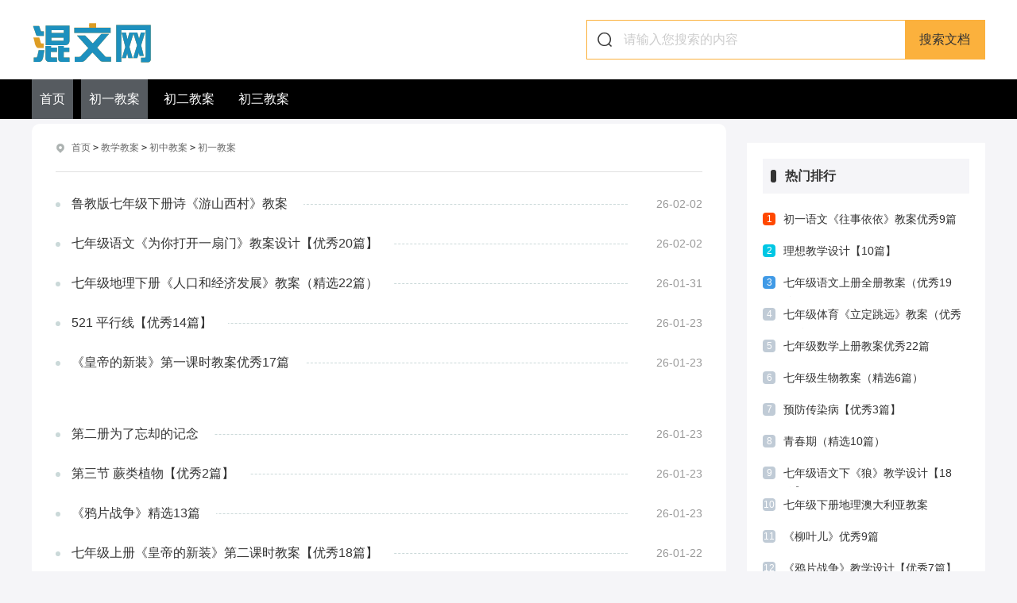

--- FILE ---
content_type: text/html; charset=UTF-8
request_url: https://www.hunwen.com/jiaoan/chuyijiaoan/
body_size: 3395
content:
<!doctype html><html lang="zh-cmn-Hans"><head><meta charset="utf-8"><meta name="renderer" content="webkit"><meta http-equiv="X-UA-Compatible" content="IE=edge,chrome=1" /><meta http-equiv="Cache-Control" content="no-transform" /><meta http-equiv="Cache-Control" content="no-siteapp" /><title>初一教案 - 初一教案范文大全-混文网</title><meta name="keywords" content="初一教案,初一教案大全,初一教案范文,混文网" /><meta name="description" content="初一教案为您提供初一教案各种初一教案范文写作指导。更新时间：2026-02-02" /><meta name="mobile-agent" content="format=html5;url=https://m.hunwen.com/jiaoan/chuyijiaoan/" /><meta name="mobile-agent" content="format=xhtml;url=https://m.hunwen.com/jiaoan/chuyijiaoan/" /><meta name="mobile-agent" content="format=wml;url=https://m.hunwen.com/jiaoan/chuyijiaoan/" /><link rel="alternate" media="only screen and (max-width: 640px)" href="https://m.hunwen.com/jiaoan/chuyijiaoan/" /><link rel="alternate" type="application/vnd.wap.xhtml+xml" media="handheld" href="https://m.hunwen.com/jiaoan/chuyijiaoan/" /><link rel="canonical" href="https://www.hunwen.com/jiaoan/chuyijiaoan//" /><script type="text/javascript">(function(Switch){
	if(/iphone|ipod|ipad|Android|nokia|blackberry|webos|webmate|bada|lg|ucweb|skyfire|sony|ericsson|mot|samsung|sgh|lg|philips|panasonic|alcatel|lenovo|cldc|midp|wap|mobile/i.test(navigator.userAgent.toLowerCase())){
		Switch.location.href='https://m.hunwen.com/jiaoan/chuyijiaoan/';
	}
})(window);</script><link href="/public/hunwen/css/common.css" rel="stylesheet" type="text/css" /><link href="/public/hunwen/css/list.css" rel="stylesheet" type="text/css" /></head><body><header class="header2"><div class="main"><div class="logo fl"><a href="/" class="fl"><img src="/public/hunwen/images/logo2.png" alt="混文网"></a></div><div class="search fr"><form class="search_f bg" action="/search/" method="get"><em class="iconfont icon-sousuo ca"></em><input type="text" name="q" id="search-keyword" class="search_text nobian f16 fl" placeholder="请输入您搜索的内容" required="" oninvalid="setCustomValidity('请输入您搜索的内容');" oninput="setCustomValidity('');"><input type="submit" class="search_btn nobian cursor f16 ca fr" value="搜索文档"></form></div><div class="clear"></div></div></header><nav id="nav" class="nav2"><div class="in_nav main"><ul class="nav_wrap"><li class="nav_item nli ts fl on"><span><a href="/">首页</a></span></li><li class="nav_item nli ts fl on"><span><a href="/jiaoan/chuyijiaoan/">初一教案</a></span></li><li class="nav_item nli ts fl"><span><a href="/jiaoan/chuerjiaoan/">初二教案</a></span></li><li class="nav_item nli ts fl"><span><a href="/jiaoan/chusanjiaoan/">初三教案</a></span></li></ul></div></nav><div class="con main"><div class="list_con bj_mt26"><div class="con_l fl"><div class="position"><em class="iconfont ca icon-dingwei"></em><a href="/">首页</a>&nbsp;<code>></code>&nbsp;<a href="/jiaoan/">教学教案</a>&nbsp;<code>></code>&nbsp;<a href="/jiaoan/chuzhongjiaoan/">初中教案</a>&nbsp;<code>></code>&nbsp;<a href="/jiaoan/chuyijiaoan/">初一教案</a></div><div class="list_rwap bj_mt10"><ul class="new bj_mt20"><li class="list_itme2"><a href="/jiaoan/chuyijiaoan/131/131923.html"  class="itme_bt">鲁教版七年级下册诗《游山西村》教案</a><time>26-02-02</time></li><li class="list_itme2"><a href="/jiaoan/chuyijiaoan/131/131922.html"  class="itme_bt">七年级语文《为你打开一扇门》教案设计【优秀20篇】</a><time>26-02-02</time></li><li class="list_itme2"><a href="/jiaoan/chuyijiaoan/131/131853.html"  class="itme_bt">七年级地理下册《人口和经济发展》教案（精选22篇）</a><time>26-01-31</time></li><li class="list_itme2"><a href="/jiaoan/chuyijiaoan/131/131631.html"  class="itme_bt">521    平行线【优秀14篇】</a><time>26-01-23</time></li><li class="list_itme2"><a href="/jiaoan/chuyijiaoan/131/131618.html"  class="itme_bt">《皇帝的新装》第一课时教案优秀17篇</a><time>26-01-23</time></li><li class="list_itme2"><a href="/jiaoan/chuyijiaoan/131/131615.html"  class="itme_bt">第二册为了忘却的记念</a><time>26-01-23</time></li><li class="list_itme2"><a href="/jiaoan/chuyijiaoan/131/131610.html"  class="itme_bt">第三节 蕨类植物【优秀2篇】</a><time>26-01-23</time></li><li class="list_itme2"><a href="/jiaoan/chuyijiaoan/131/131607.html"  class="itme_bt">《鸦片战争》精选13篇</a><time>26-01-23</time></li><li class="list_itme2"><a href="/jiaoan/chuyijiaoan/131/131554.html"  class="itme_bt">七年级上册《皇帝的新装》第二课时教案【优秀18篇】</a><time>26-01-22</time></li><li class="list_itme2"><a href="/jiaoan/chuyijiaoan/131/131481.html"  class="itme_bt">市公开课《斑羚飞渡》七下（最新19篇）</a><time>26-01-19</time></li><li class="list_itme2"><a href="/jiaoan/chuyijiaoan/131/131352.html"  class="itme_bt">初中初一上册语文《生命 生命》教案教案【最新14篇】</a><time>26-01-15</time></li><li class="list_itme2"><a href="/jiaoan/chuyijiaoan/131/131318.html"  class="itme_bt">七年级上册语文《夏感》教案优秀20篇</a><time>26-01-14</time></li><li class="list_itme2"><a href="/jiaoan/chuyijiaoan/131/131106.html"  class="itme_bt">《第一次真好》教学设计优秀9篇</a><time>26-01-09</time></li><li class="list_itme2"><a href="/jiaoan/chuyijiaoan/131/131073.html"  class="itme_bt">人教版七年级上语文教学计划</a><time>26-01-08</time></li><li class="list_itme2"><a href="/jiaoan/chuyijiaoan/131/131020.html"  class="itme_bt">《统计》人教版小学数学第三册优秀14篇</a><time>26-01-07</time></li><li class="list_itme2"><a href="/jiaoan/chuyijiaoan/130/130992.html"  class="itme_bt">七年级语文教案：《福楼拜家的星期天》优秀23篇</a><time>26-01-07</time></li><li class="list_itme2"><a href="/jiaoan/chuyijiaoan/130/130951.html"  class="itme_bt">一元一次方程的应用之追及问题（优秀13篇）</a><time>26-01-05</time></li><li class="list_itme2"><a href="/jiaoan/chuyijiaoan/130/130917.html"  class="itme_bt">《沁园春长沙》教案（优秀16篇）</a><time>26-01-04</time></li><li class="list_itme2"><a href="/jiaoan/chuyijiaoan/130/130916.html"  class="itme_bt">《纪念白求恩》教学设计最新25篇</a><time>26-01-04</time></li><li class="list_itme2"><a href="/jiaoan/chuyijiaoan/130/130915.html"  class="itme_bt">《感受自然》综合实践活动课设计（优秀20篇）</a><time>26-01-04</time></li></ul><div class="clear"></div></div></div></div><div class="con_r fr"><div class="hot r_rwap bj_mt10"><div class="head"><h4 class="f16">热门排行</h4><span></span></div><ul class="lm_hot sideMen bj_mt20"><li class="lb_w1"><span>1</span><a href="/jiaoan/chuyijiaoan/104/104470.html" title="初一语文《往事依依》教案优秀9篇"  class="lb_bt chao2">初一语文《往事依依》教案优秀9篇</a></li><li class="lb_w1"><span>2</span><a href="/jiaoan/chuyijiaoan/46/46795.html" title="理想教学设计【10篇】"  class="lb_bt chao2">理想教学设计【10篇】</a></li><li class="lb_w1"><span>3</span><a href="/jiaoan/chuyijiaoan/106/106483.html" title="七年级语文上册全册教案（优秀19篇）"  class="lb_bt chao2">七年级语文上册全册教案（优秀19篇）</a></li><li class="lb_w1"><span>4</span><a href="/jiaoan/chuyijiaoan/110/110882.html" title="七年级体育《立定跳远》教案（优秀11篇）"  class="lb_bt chao2">七年级体育《立定跳远》教案（优秀11篇）</a></li><li class="lb_w1"><span>5</span><a href="/jiaoan/chuyijiaoan/107/107412.html" title="七年级数学上册教案优秀22篇"  class="lb_bt chao2">七年级数学上册教案优秀22篇</a></li><li class="lb_w1"><span>6</span><a href="/jiaoan/chuyijiaoan/95/95474.html" title="七年级生物教案（精选6篇）"  class="lb_bt chao2">七年级生物教案（精选6篇）</a></li><li class="lb_w1"><span>7</span><a href="/jiaoan/chuyijiaoan/29/29895.html" title="预防传染病【优秀3篇】"  class="lb_bt chao2">预防传染病【优秀3篇】</a></li><li class="lb_w1"><span>8</span><a href="/jiaoan/chuyijiaoan/0/843.html" title="青春期（精选10篇）"  class="lb_bt chao2">青春期（精选10篇）</a></li><li class="lb_w1"><span>9</span><a href="/jiaoan/chuyijiaoan/125/125259.html" title="七年级语文下《狼》教学设计【18篇】"  class="lb_bt chao2">七年级语文下《狼》教学设计【18篇】</a></li><li class="lb_w1"><span>10</span><a href="/jiaoan/chuyijiaoan/6/6314.html" title="七年级下册地理澳大利亚教案"  class="lb_bt chao2">七年级下册地理澳大利亚教案</a></li><li class="lb_w1"><span>11</span><a href="/jiaoan/chuyijiaoan/29/29901.html" title="《柳叶儿》优秀9篇"  class="lb_bt chao2">《柳叶儿》优秀9篇</a></li><li class="lb_w1"><span>12</span><a href="/jiaoan/chuyijiaoan/36/36252.html" title="《鸦片战争》教学设计【优秀7篇】"  class="lb_bt chao2">《鸦片战争》教学设计【优秀7篇】</a></li><li class="lb_w1"><span>13</span><a href="/jiaoan/chuyijiaoan/0/826.html" title="初一开学第一课教案精选7篇"  class="lb_bt chao2">初一开学第一课教案精选7篇</a></li><li class="lb_w1"><span>14</span><a href="/jiaoan/chuyijiaoan/43/43917.html" title="七年级数学教案【精选7篇】"  class="lb_bt chao2">七年级数学教案【精选7篇】</a></li><li class="lb_w1"><span>15</span><a href="/jiaoan/chuyijiaoan/36/36251.html" title="《皇帝的新装》教案设计优秀4篇"  class="lb_bt chao2">《皇帝的新装》教案设计优秀4篇</a></li><li class="lb_w1"><span>16</span><a href="/jiaoan/chuyijiaoan/107/107413.html" title="调节和控制好自己的情绪优秀7篇"  class="lb_bt chao2">调节和控制好自己的情绪优秀7篇</a></li><li class="lb_w1"><span>17</span><a href="/jiaoan/chuyijiaoan/110/110563.html" title="《论语十二章》教案【优秀13篇】"  class="lb_bt chao2">《论语十二章》教案【优秀13篇】</a></li><li class="lb_w1"><span>18</span><a href="/jiaoan/chuyijiaoan/109/109770.html" title="《世说新语》两则教学设计【16篇】"  class="lb_bt chao2">《世说新语》两则教学设计【16篇】</a></li><li class="lb_w1"><span>19</span><a href="/jiaoan/chuyijiaoan/0/824.html" title="有理数的加减混合运算（6篇）"  class="lb_bt chao2">有理数的加减混合运算（6篇）</a></li><li class="lb_w1"><span>20</span><a href="/jiaoan/chuyijiaoan/104/104790.html" title="第一单元 写作（优秀6篇）"  class="lb_bt chao2">第一单元 写作（优秀6篇）</a></li></ul></div></div><div class="clear"></div></div></div><footer class="footer"><div class="footer_wrap main"><div class="footer_t"><div class="footer_nav fl"><a href="/" target="_blank">混文网</a><a href="/zuowen/">语文作文</a><a href="/fanwen/">实用范文</a><a href="/dangtuan/">党团范文</a><a href="/jiaoan/">教学教案</a><a href="/work/">工作文档</a><a href="/xieyi/">法律文档</a><a href="/duanyu/">短语口号</a><a href="/xuexiff/">学习方法</a><a href="/yuedu/">在线阅读</a><a href="/zhishi/">知识大全</a></div><div class="clear"></div></div><div class="footer_c"><p class="cf fl">本网站所有内容均由编辑从互联网收集整理，如果您发现不合适的内容，<br>请联系我们进行处理，谢谢合作！</p><p class="cf fr">Copyright @ 2021 -<span class="years">2022</span>https://www.hunwen.com All Rights Reserved<br>混文网 版权所有<a href="https://beian.miit.gov.cn/" target="_blank" class="beian">皖ICP备19022700号-16</a></p><div class="clear"></div></div></div></footer><div style="display:none"><script src="/ads/stat.js"></script></div></body></html>

--- FILE ---
content_type: text/css
request_url: https://www.hunwen.com/public/hunwen/css/common.css
body_size: 8166
content:
@import url(iconfont/iconfont.css);
/**公用样式**/
body { margin: 0px; padding: 0px; font-family: "Microsoft YaHei", "SimSun", Arial; font-size: 14px; color: #333; min-width: 1200px; background: #f5f5f8;  }
img { border: 0; display: block;}
a { text-decoration: none; color: #333; cursor: pointer;}
a:hover { color: #333; transition: 0.3s ease; -ms-transition: 0.3s ease; -moz-transition: 0.3s ease; -webkit-transition: 0.3s ease; -o-transition: 0.3s ease; }
.ts {transition: 0.3s ease; -ms-transition: 0.3s ease; -moz-transition: 0.3s ease; -webkit-transition: 0.3s ease; -o-transition: 0.3s ease;}
.ts:hover {transition: 0.3s ease; -ms-transition: 0.3s ease; -moz-transition: 0.3s ease; -webkit-transition: 0.3s ease; -o-transition: 0.3s ease;}
div, ul, li, form, h1, h2, h3, h4,h5, p, dl, dt, dd, ul, ol, li, th, td, aside, article { margin: 0px; padding: 0px; list-style: none; }
.clear { clear: both; }
.clear:after { content: ""; display: block; clear: both;}
::selection { color:#fff;  background-color:#333; text-shadow:none;}
::-moz-selection { color:#fff; background-color:#333;  text-shadow:none;}
/* 矢量图标 */
@font-face {
  font-family: 'iconfont';
  src: url('../css/iconfont/iconfont.eot');
  src: url('../css/iconfont/iconfont.eot?#iefix') format('embedded-opentype'),
      url('../css/iconfont/iconfont.woff2') format('woff2'),
      url('../css/iconfont/iconfont.woff') format('woff'),
      url('../css/iconfont/iconfont.ttf') format('truetype'),
      url('../css/iconfont/iconfont.svg#iconfont') format('svg');
}
.iconfont {  font-family:"iconfont" !important; font-size:16px;font-style:normal;-webkit-font-smoothing: antialiased; -webkit-text-stroke-width: 0.2px;  -moz-osx-font-smoothing: grayscale;}
.fl { float: left; }
.fr { float: right; }
.main { width: 1200px; margin: 0 auto;  overflow: hidden; }
.bj_mt10 { margin-top: 10px;}
.bj_mt20 { margin-top: 20px;}
.bj_mt26 { margin-top: 6px;margin-bottom: 20px;}
.bj_mt40 { margin-top: 40px;}
.bj_mt60 { margin-top: 60px;}
.bj_mt38 { margin-top: -38px; background: #fff; }
.bj_pt10 { padding-top: 10px;}
.bj_pt20 { padding-top: 20px;}
.bj_pt40 { padding-top: 40px;}
.bj_pt60 { padding-top: 60px;}
em, i { font-style: normal; }
.hidden { overflow: hidden; }
.nobian{ border: 0; }
.ca { color: #333;}
.cb { color: #e8b856;}
.bg_a { background: #333;}
.bg_b { background: #ff5c16;}
.bg{ background: #fff;}
.bg2{ background: #f5f9f9;}
.more { color: #999; font-size: 14px;}
.white, .cf { color: #fff; }
.gray, .c3{ color: #333;}
.gray2, .c6{ color: #666;}
.gray3, .c9{ color: #999;}
.gray4, .cc{ color: #ccc;}
.center{ text-align: center;}
.f24{ font-size: 24px;}
.f20{ font-size: 20px;}
.f18{ font-size: 18px;}
.f16{ font-size: 16px;}
.f14{ font-size: 14px;}
.f12{ font-size: 12px;}
.nobold{ font-weight: normal;}
.block{ display: block;}
.noshow { display: none; }
hr { background-color: #dee6e6; height: 1px; border: none;  }
/*超出隐藏*/
.chao { display: block; overflow: hidden; text-overflow: ellipsis; white-space: nowrap; }
.chao2 { overflow: hidden; text-overflow: ellipsis; display: -webkit-box; -webkit-box-orient: vertical; -webkit-line-clamp: 2; }
.chao3 { overflow: hidden; text-overflow: ellipsis; display: -webkit-box; -webkit-box-orient: vertical; -webkit-line-clamp: 3; }
.bold { font-weight: bold; }
/*鼠标经过图片特效*/
.photo { display: block; overflow: hidden; border-radius: 3px;}
.photo img { transition: all 0.3s ease-out; -moz-transition: -moz-transform 0.3s; -webkit-transition: -webkit-transform 0.3s; -o-transition: -o-transform 0.3s; transform: scale(1, 1); -ms-transform: scale(1, 1); -moz-transform: scale(1, 1); -webkit-transform: scale(1, 1); -o-transform: scale(1, 1);}
.photo:hover img { width: 100%;  transition: transform 0.3s; -moz-transition: -moz-transform 0.3s; -webkit-transition: -webkit-transform 0.3s; -o-transition: -o-transform 0.3s; transform: scale(1.05, 1.05); -ms-transform: scale(1.05, 1.05); -moz-transform: scale(1.05, 1.05); -webkit-transform: scale(1.05, 1.05); -o-transform: scale(1.05, 1.05); }
/*阴影*/
.yy{ box-shadow: 0 4px 8px #f5f5f5; }
/*圆角*/
.yj_4 { border-radius:4px;}
.yj_10 { border-radius:10px;}
/*盒子模型*/
.box{ box-sizing:border-box;}
/*输入框字体颜色*/
input::-webkit-input-placeholder { color: #ccc; }
input::-moz-input-placeholder { color: #ccc; }
input::-ms-input-placeholder { color: #ccc; }
input:focus { outline: 0; border: none; }
/*头部*/
.header2 { position: relative; height: 50px; padding: 25px 0; background: #fff;  }
.header2 .search_f { border: 1px solid #fbb13d; width: 500px; }
.header2 .search_text { width: 344px; }
.header2 .logged { line-height: 30px; margin-top: 8px; cursor: pointer; position: relative; padding-right: 30px; height: 30px; }
.header2 .logged:hover em {transform:rotate(180deg);}
.header2 .logged_sub { background: #fff; width: 60px; padding:10px 20px; position: absolute; top: 30px; box-shadow: 0 10px 30px rgba(0,0,0,.1); /* border-radius: 10px; */display: none; z-index: 2; }
.header2 .logged_sub a { display: block; line-height: 30px; }
.header2 .login_avatar { width: 30px; height: 30px; }
.header2 .login_name {margin-left: 10px;}
.header2 .login_avatar img { width: 30px; height: 30px; }
.logged em { font-size: 10px; color: #ccc; position: absolute; display: block; right: 0; }
.header2 .login_btn { height: 30px; line-height: 30px; display: block; padding: 0 10px; border-radius: 4px; margin-top: 10px; }
/*文章页、搜索页头部*/
.ar_header { height: 50px; background:#000000; }
.ar_header .nav3 { margin-left: 30px; max-width: 950px; overflow: hidden; }
.ar_header .nav3 a { line-height: 50px; color:#fff; padding: 0 10px; }
.ar_header .nav3 li:hover { background: #565b60;  }
.ar_header .logo { margin-top: 6px; }
.ar_header .logo img { width: 120px; }
.ar_header .nav_wrap { height: 50px; }
.ar_search .search_f { width: 210px; margin-top: 7px; height: 40px;  }
.ar_search .search_text { height: 40px; line-height: 40px; padding: 0 10px 0 30px; font-size: 14px; width: 160px;}
.ar_search .search_btn { width: 50px; line-height: 40px;  background:#000000;; color: #fff; }
.ar_search .search_f em { font-size: 20px; top: 10px; left: 6px; }
/*导航*/
nav { height: 40px; }
.nav_wrap { height: 40px; line-height: 40px; }
.nav_item { position: relative; margin-right: 10px; transition:0.1s all linear;  }
.nav_item span a { font-size: 14px; color: #fff; display: block; padding: 0 10px; text-align: center; }
.nav_item_r { float: right; background: #e8b856; border-radius: 6px; position: absolute; top: -3px; right: 0;  }
.nav_item_r span a { line-height: 58px; height: 58px; }
nav .sub { background: #fff; background: rgba(255,255,255,0.97); box-shadow: 0 20px 30px rgba(0,0,0,.1); position: absolute; display: none; z-index: 9; left: 50%; margin-left: -65px; border-radius:10px; }
.sub_index { position: absolute; }
.sub_wrap { min-width: 110px; min-height: 100px; padding:8px 10px; position: relative; }
.sub_wrap a { display: block; text-align: center; line-height: 20px; width:100%; margin: 8px 0 15px 0;}
.nav_item::before {content:""; position:absolute; bottom:0px; left:100%; width:0; height:3px; background: #fff; transition:0.1s all linear;}
.nav_item:hover::before { width:100%; bottom:0px; left:0; transition-delay:0.1s; }
.nav_item:hover ~ li::before {left:0;}
.nav_mobile { font-size: 12px; cursor: pointer; margin-right: 0; margin-left:10px;}
.nav_mobile span a { padding: 0!important; font-size: 12px; }
.sub_mobile { padding: 10px 5px; /* border-radius: 10px; */line-height: 20px; text-align: center; left: 50%; margin-left: -60px; }
.sub_mobile_itme { width: 100px; padding:0 5px; }
.sub_mobile img { width: 100%; }
.sub_mobile span { margin-top: 4px; display: block; color: #666; }
.nav_mobile em { margin-right: 4px; font-size: 12px; }
/*其他页面导航*/
.nav2 { background: #000000; height: 50px; }
.nav2 .nav_wrap { line-height: 50px; height: 50px; position: relative; }
.nav2 .nav_item span a { font-size: 16px; }
.nav2 .nav_item:hover,.nav2 .on { background:#565b60; }
.nav3 { height: 50px; }
.nav3 li { float: left; }    
.ss_nav { padding: 10px 0;}
.ss_nav .logo { width: 250px; margin-top: 0; }
.ss_nav .logo img { width: 100%; }
.ss_nav .nav_item span a { color: #333; }
.nva{  height: 70px;background:#128374; margin:0px auto;padding: 0 10px;clear:both}
.nva_1{ width:1200px;height:auto; margin:auto; clear:both;padding-left:4px;}
.nva_2{ width:40px;font-family: "Microsoft YaHei";  height:40px; float:left;text-align: center;padding: 4px 4px; color: #fff;border-radius: 8px; margin:12px 6px 0 0;background:#000000;}
.nva_22{ width:40px; height:40px; float:right;text-align: center;padding: 4px 4px; color: #fff;border-radius: 8px; margin:12px 6px 0 0;background: #f75011;}
.nva_2 a{ color: #fff;font-size: 14px;font-weight:bold;}
.nva_22 a{ color: #fff;font-size: 14px;font-weight:bold;}
.nva_3{ width:236px; float:left; height:auto; line-height:21px;}
.nva_3 ul{ margin:0px; padding:0px; clear:both;padding-top:15px;}
.nva_3 li{ float:left; line-height:21px; padding:0px 3px 0px 3px; color:#FFFFFF}
.nva_3 a:link,  .nva_3 a:visited{color:#FFFEFF;font-size:12px;font-weight:normal;text-decoration:none;}
.nva_3 a:hover, .nva_3 a:active {color:#fff700;font-size:12px;font-weight:normal;text-decoration:underline;}
.nva_4{ width:137px; float:left; height:auto; line-height:21px;}
.nva_4 ul{ margin:0px; padding:0px; clear:both;padding-top:15px;}
.nva_4 li{ float:left; line-height:21px; padding:0px 3px 0px 3px; color:#FFFFFF}
.nva_4 a:link,  .nva_4 a:visited{color:#FFFEFF;font-size:12px;font-weight:normal;text-decoration:none;}
.nva_4 a:hover, .nva_4 a:active {color:#fff700;font-size:12px;font-weight:normal;text-decoration:underline;}
.nva_5{ width:200px; float:left; height:auto; line-height:21px;}
.nva_5 ul{ margin:0px; padding:0px; clear:both;padding-top:15px;}
.nva_5 li{ float:left; line-height:21px; padding:0px 3px 0px 2px; color:#FFFFFF}
.nva_5 a:link,  .nva_5 a:visited{color:#FFFEFF;font-size:12px;font-weight:normal;text-decoration:none;}
.nva_5 a:hover, .nva_5 a:active {color:#fff700;font-size:12px;font-weight:normal;text-decoration:underline;}
.nva_6{ width:160px; float:left; height:auto; line-height:21px;}
.nva_6 ul{ margin:0px; padding:0px; clear:both;padding-top:15px;}
.nva_6 li{ float:left; line-height:21px; padding:0px 3px 0px 2px; color:#FFFFFF}
.nva_6 a:link,  .nva_6 a:visited{color:#FFFEFF;font-size:12px;font-weight:normal;text-decoration:none;}
.nva_6 a:hover, .nva_6 a:active {color:#fff700;font-size:12px;font-weight:normal;text-decoration:underline;}
/*搜索*/
.search_f em { position: absolute; left: 10px; top: 12px; font-size: 24px; }
.search_f { width: 400px; height: 48px; overflow: hidden; position: relative; }
.search_text { width:235px; padding: 0 10px 0 46px; line-height: 48px; height: 48px;  }
.search_btn { width: 100px; line-height: 48px; cursor: pointer; background: #fbb13d; padding: 0;}
.search_hot { font-size: 12px; line-height: 30px; height: 30px; width: 500px; overflow: hidden; margin: 5px auto; }
.search_hot a { background: rgb(0,0,0,0.1); padding: 2px 8px; /* border-radius: 10px; */opacity: 0.8; color: #fff; margin-left: 5px; }
.search_hot a:hover { opacity: 1; background: rgb(0,0,0,0.2); }
.ab_search { width: 30px; height: 30px; border-radius: 100%; display: block; background: rgba(255,255,255,0.2); line-height: 30px; text-align: center; margin-top: 10px; }
.ab_search:hover { background: #e8b856; }
.ab_search em {color: #fff; opacity: 0.8;}
/*标题*/
.head { height: 44px; /* border-radius: 10px; */background: #f5f5f8; line-height: 44px; position: relative; padding-left: 28px; overflow: hidden; color: #333; }
.head:before{ content:""; display: block; position: absolute; background: #333; height: 16px; width: 7px; border-radius: 4px; top: 14px; left: 10px; }
.head span { display: block; width: 80px; height: 44px;  position: absolute; right: 0; top: 0; }
.head1 span { background-position: -84px 0; }
.head2 span { background-position: -167px 0; }
.head3 span { background-position: -270px 0; }
.title2 { height: 40px; line-height: 40px; position: relative; padding-left: 30px; font-size: 16px; background-color: #f5f9f9; /* border-radius: 10px; */}
.title2:before{ content:""; display: block; position: absolute; height: 16px; width: 6px; background: #333; /* border-radius: 10px; */left: 10px; top: 12px;}
.title2_te:before { background: #e8b856; }
/*文章列表*/
.f-fl, .f-lifl li, .f-dlfl dt, .f-dlfl dd { float: left; display: inline; }
.f-fr { float: right; display: inline; }
.g-main-bg { background-color: rgb(255, 255, 255); box-shadow: rgb(204, 204, 204) 0px 1px 3px; }
.g-box-1200 { width: 1200px; height: auto; margin: auto; display: block; }
.m-margin15 { margin-top: 15px; }
.clearfix { }
.clearfix::before, .clearfix::after { display: table; line-height: 0; content: ""; }
.clearfix::after { clear: both; }
.g-article { position: relative; }
.g-article-bd { margin: 0px 15px; padding-bottom: 15px; }
.g-article-bd .g-article-list { position: relative; }
.g-article-bd .g-article-list span.u-more { top: -30px; right: 0px; }
.g-article-img { overflow: hidden; width: 300px; }
.g-article-img li { width: 300px; height: 200px; position: relative; overflow: hidden; margin-top: 15px; }
.g-article-img li img { width: 300px; height: 200px; transition: all 0.2s linear 0s; }
.g-article-img li strong { position: absolute; bottom: 0px; width: 280px; padding: 0px 10px; font-weight: normal; height: 32px; line-height: 32px; overflow: hidden; color: rgb(255, 255, 255); background: url("../images/rgba50.png"); left: 0px; }
.g-article-img li a:hover img { transform: scale(1.05); }
.g-article-img li a:hover strong { color: rgb(255, 73, 57); }
.g-article-li { overflow: hidden; width: 515px; margin: 20px 40px 0px; }
.g-article-li a.u-first-title { overflow: hidden; display: block; padding-bottom: 15px; border-bottom: 1px dotted rgb(237, 237, 237); }
.g-article-li a.u-first-title p { text-align: center; margin-top: -3px; margin-bottom: 10px; font-weight: 700; font-size: 24px; color: rgb(51, 51, 51); }
.g-article-li a.u-first-title span { color: rgb(153, 153, 153); font-size: 12px; line-height: 22px; height: 44px; display: block; overflow: hidden; }
.g-article-li a.u-first-title:hover p { color: rgb(255, 73, 57); }
.g-article-li li { line-height: 24px; height: 24px; overflow: hidden; margin-top: 11px; }
.g-article-li li span { float: right; color: rgb(153, 153, 153); }
.g-article-li li i { display: block; float: left; width: 5px; height: 5px; background: rgb(237, 237, 237); border-radius: 50%; margin-top: 9px; }
.g-article-li li a { color: rgb(51, 51, 51); display: block; float: left; padding-left: 8px; width: 435px; white-space: nowrap; text-overflow: ellipsis; height: 24px; line-height: 24px; overflow: hidden; }
.g-article-li li a:hover { color: rgb(255, 73, 57); }
.g-article-li .zhuanti-title { overflow: hidden; display: block; padding-bottom: 15px; border-bottom: 1px dotted rgb(237, 237, 237); }
ul.m-spftware-rank { overflow: hidden; width: 268px; }
p.m-r-title { font-size: 22px; line-height: 30px; height: 30px; overflow: hidden; padding-left: 28px; letter-spacing: 2px; font-weight: bold; color: rgb(51, 51, 51); background: url("../images/nt-index2018.png") -264px -114px no-repeat; margin-top: 7px; }
p.m-r-title font { color: rgb(0, 170, 255); font-size: 22px; }
ul.m-spftware-rank li { padding-top: 16px; overflow: hidden; height: 24px; line-height: 24px; }
ul.m-spftware-rank li i { background: #fbb13d; border-radius: 2px; text-align: center; color: rgb(255, 255, 255); font-size: 14px; display: block; font-style: normal; width: 20px; height: 20px; line-height: 20px; margin-right: 10px; margin-top: 2px; float: left; }
ul.m-spftware-rank li a { color: rgb(51, 51, 51); display: block; width: 200px; height: 24px; line-height: 24px; overflow: hidden; float: left; white-space: nowrap; text-overflow: ellipsis; }
ul.m-spftware-rank li a:hover { color: rgb(255, 73, 57); }
 ul.m-spftware-rank  li:nth-child(2) i {
    background: #FD8C84;
}

  ul.m-spftware-rank li:nth-child(3) i {
    background: #7FD75A;
}

  ul.m-spftware-rank li:nth-child(4) i {
    background: #60C4FD;
}
.one{background:#ff4800}
.two {background:#00c7e4}
.three{background:#409ae6}

.pic_lb1 { position: relative; padding-left: 135px; height: 80px; box-sizing: border-box; margin-bottom: 20px; }
.pic_lb1:nth-child(2n) { float: right; }
.pic_lb1 .lb_img { width: 120px; height: 82px; display: block; position: absolute; left: 0; /* border-radius: 10px; */}
.pic_lb1 .lb_img img { width: 100%; min-height: 82px; }
.pic_lb1 .lb_bt { line-height: 24px; }
.pic_lb1 .lb_b { font-size: 12px; color: #999; margin-top: 15px; }
.pic_lb1 .lb_b p { line-height: 20px; height: 40px; }
.pic_lb2 { width: 180px; margin-bottom: 30px;  }
.pic_lb2:first-child { margin-left: 0; }
.pic_lb2 .lb_img { width: 100%; height: 120px; overflow: hidden; /* border-radius: 10px; */}
.pic_lb2 img { width: 100%; min-height: 120px;}
.pic_lb2 .lb_bt { line-height: 24px; margin-top: 5px; }
.pic_lb2 .lb_b { margin-top: 5px; }
.pic_lb2 .lb_b time { margin-left: 10px; color: #999; }
.pic_lb3 { position: relative; padding-left: 140px; min-height: 76px; width: 250px; float: left; }
.pic_lb3:nth-child(2n) { float: right; }
.pic_lb3 .lb_img { width: 120px; height: 76px; position: absolute; left: 0; border-radius: 4px; overflow: hidden; display: block; }
.pic_lb3 .lb_img img { width: 100%; min-height:76px; }
.pic_lb3 .lb_bt { margin-bottom: 10px; }
.pic_lb3 p { font-size: 12px; color: #999; line-height: 24px; height: 48px; }
.pic_lb4 { position: relative; padding-left: 140px; height: 82px; margin-bottom: 20px; }
.pic_lb4 .lb_img { width: 122px; height: 80px; position: absolute; left: 0; top: 0;}
.pic_lb4 .lb_img img { width: 100%; min-height: 80px; }
.pic_lb4 .lb_bt { line-height: 24px; height: 48px; }
.pic_lb4 .lb_b { margin-top: 16px; }
.pic_lb4 .lb_b time { margin-left: 10px; color: #999; }
.lb_img,.hot_img { border: 1px solid #e1e1e1; }
.lb_1 { line-height: 30px; height: 30px; margin-bottom: 10px; }
.lb_1_te { height: 80px; }
.lb_1_te em { color:#ff4800;margin-right: 6px;}
.lb_1 span { background: #333; color: #fff; border-radius: 4px; font-size: 12px; padding: 0 2px; margin-right: 10px; }
.lb_1 p { line-height: 24px; height: 48px; margin-top: 6px; }
.lb_2 { position: relative; padding-left: 15px; display: block;  line-height: 30px; position: relative; }
.lb_2:before{ content:""; display: block; position: absolute; width: 10px; height: 16px;  left: 0; top: 3px; }
.lb_3 { position: relative; line-height: 30px; padding-left: 80px; padding-right: 40px; width: 270px; float: left; margin-top: 10px; }
.lb_3:nth-child(2n) { float: right; }
.lb_3 .lb_lm { background: #f5f5f8; border-radius: 4px; font-size: 12px; display: block; width: 70px; line-height: 24px; text-align: center; margin-top: 3px; position: absolute; left: 0; overflow: hidden; }
.lb_3 .lb_bt {}
.lb_3 time { font-size: 12px; color: #999; position: absolute; right: 0; }
.lb_4 p { font-size: 12px; color: #999; line-height: 24px; margin-top: 5px; }
.lb_5 { line-height: 30px; position: relative; }
.lb_5 span { background: #ec8858; color: #fff; border-radius: 4px; font-size: 12px; margin-right: 5px; display: block;width: 16px; height: 16px; line-height: 16px; text-align: center; position: absolute; left: 0; top: 6px; }
.lb_5 time { font-size: 12px; color: #999; position: absolute; right: 20px; }
.lb_6 { padding-left: 76px; }
.lb_6 .lb_lm { position: absolute; left: 0; background: #f5f5f8; border-radius: 4px; width: 70px; display: block; font-size: 12px; height: 24px; line-height: 24px; margin-top: 3px; text-align: center; overflow: hidden; }
/*栏目*/
.lm_title { height: 30px; padding-bottom:10px; border-bottom: 2px solid #ff8564 }
.lm_title h3 { line-height: 30px; position: relative; padding-left: 30px; font-size: 20px; margin-right:30px; }
.lm_title h3 em { width: 26px; height: 26px; border-radius: 100%; color: #ff5c16; text-align: center; line-height: 26px; display: block; position: absolute; left: -5px; top: 4px; font-weight: normal; font-size: 24px; }
.pic_title { line-height: 30px; }
.lm_title .lm_btn { background: #f5f9f9; padding: 5px 10px; display: block; float: left; border-radius: 20px; margin-top: 2px; margin-left: 10px; color: #666; font-size:12px; }
.lm_title .lm_btn:hover { background: #333; color: #fff; }
.lm_title .more { margin-top: 7px; margin-left: 12px;}
.lm_nav1 { max-width: 800px; height: 32px; overflow: hidden; }
.title1 { position: relative; padding-left: 30px; line-height: 30px; font-size: 16px; }
.title1 em { position: absolute; border-radius: 100%; font-size: 20px; text-align: center; line-height: 26px; left: 0; top: 2px; }
.lm_nwes { width: 48%; }
.lm:nth-child(2n) .lm_title h3 em { color: #333; }
.lm:nth-child(2n) .lm_rwap .lm_nav2 { background: #fdfaf3;}
.lm:nth-child(2n) .lm_title .lm_btn:hover { background: #ff5c16; }
.lm_pic .pic_lb2 .lb_img { height: 150px; }
.lm_pic .pic_lb2 { width: 234px; }
.lm_hot { width: 280px; }
.lm_hot .lb_w1 { height: 30px; margin: 0 ; padding-left: 26px; width: auto; margin-bottom: 10px; }
.lm_hot .lb_w1 .lb_bt { height: 30px;  margin-bottom: 0;  }
.lm_hot .lb_w1 .lb_wimg { display: none; }
.lm_hot .lb_w1 .lb_lm { display: none; }
.lb_w1,.lb_w1.on { position: relative; padding-left: 80px; height: 86px; float: left; width: 180px; margin-left: 27px; margin-bottom: 40px; }
.lm_hot .lb_w1.on { width: 200px; margin:10px 0 17px 0; }
.lm_hot .lb_w1 span { display: block; width: 16px; height: 16px; background: #c0cbd6; color: #fff; border-radius: 4px; text-align: center; line-height: 16px; font-size: 12px; position: absolute; left: 0; top: 4px; }
.lm_hot .lb_w1:nth-child(1) span { background: #ff4800; }
.lm_hot .lb_w1:nth-child(2) span { background: #00c7e4; }
.lm_hot .lb_w1:nth-child(3) span { background: #409ae6; }
.lb_w1.on { margin:10px 0;  }
.lb_w1.on span { display: none; }
.lb_w1:nth-child(3n+1) { margin-left: 0; }
.lb_w1 .lb_wimg,.lb_w1.on .lb_wimg { width: 64px; height: 84px; border: 1px solid #e1e1e1; display: block; background: url(../images/word1.png) no-repeat; position: absolute; left: 0; top: 0; display: block; background-size: 100%!important; }
.lb_w1 .lb_wimg em,.lb_w1.on .lb_wimg em { width: 15px; height: 15px; display: block; background: url(../images/icon.png) no-repeat; background-position: -4px -4px; }
.lb_w1:nth-child(2) .lb_wimg { background: url(../images/word2.png) no-repeat; }
.lb_w1:nth-child(3) .lb_wimg { background: url(../images/word3.png) no-repeat; }
.lb_w1:nth-child(4) .lb_wimg { background: url(../images/word4.png) no-repeat; }
.lb_w1:nth-child(5) .lb_wimg { background: url(../images/word5.png) no-repeat; }
.lb_w1:nth-child(6) .lb_wimg { background: url(../images/word6.png) no-repeat; }
.lb_w1:nth-child(7) .lb_wimg { background: url(../images/word7.png) no-repeat; }
.lb_w1:nth-child(8) .lb_wimg { background: url(../images/word8.png) no-repeat; }
.lb_w1:nth-child(9) .lb_wimg { background: url(../images/word9.png) no-repeat; }
.lb_w1:nth-child(10) .lb_wimg { background: url(../images/word10.png) no-repeat; }
.lb_w1 .lb_bt,.lb_w1.on .lb_bt { line-height: 24px; height: 48px; margin-bottom: 16px; }
.lb_w1 .lb_lm,.lb_w1.on .lb_lm { font-size: 12px; color: #999; display: block; }
.tui_nr .lb_1 { float: left; width: 48%; }
.tui_nr .lb_1:nth-child(2n) { float: right;}
.lm_new .lb_2 { width: 50%; }
.lm_left .lb_1 { width: 350px; display: block; float: left; position: relative; padding-right: 40px; }
.lm_left .lb_1:nth-child(2n) { float: right; }
.lm_left .lb_1 time { right: 0; font-size: 12px; position: absolute; color: #999; }
/*热门排行榜*/
.hot_lb1 { position: relative; padding-left: 26px; height: 26px; overflow: hidden; margin-bottom: 17px; }
.hot_lb1 a { line-height: 26px; }
.hot_number { width: 16px; height: 16px; text-align: center; line-height: 16px; font-size: 12px; background: #ec8858; display: block; color: #fff; border-radius: 4px; position: absolute; left: 0px; top: 50%; margin-top: -8px; }
.con_r .lm_hot .lb_w1 { float: none; }
.con_r .lm_hot .lb_w1.on { width: 180px;  }
.con_r .lm_hot { width: auto; }
.con_r .lm_hot .lb_2 { margin-bottom: 10px; }
/*面包屑*/
.position { line-height: 30px; position: relative; border-bottom: 1px solid #e1e1e1; padding: 15px 0; padding-left: 20px;  font-size: 12px; }

.position em { width: 22px; height: 22px; text-align: center; line-height: 22px; display: block; border-radius: 30px; position: absolute; left: -5px; top: 20px; color: #acb2b1; }
.position span { color: #999; }
.position a { color: #666; }
.position a:hover { color: #333; }
/*banner*/
.banner { width: 520px; height: 298px;  /* border-radius: 10px; */ }
.banner .hd { position: absolute; bottom: 14px; right: 10px; z-index: 3; }
.banner .hd li { background: #fff; width: 10px; height: 10px; /* border-radius: 10px; */float: left; margin-left: 5px; opacity: 0.5; }
.banner .hd li.on { width: 15px; opacity: 0.8; }
.banner .bd li { position: relative; height: 298px; /* border-radius: 10px; */}
.banner .bd li p { width: 489px; position: absolute; bottom: 0; left: 0; height: 40px; line-height: 40px; padding: 0 15px; color: #fff; background-image:linear-gradient(rgba(0,0,0,0), rgba(0,0,0,0.4)); padding-top: 20px; z-index: 1; }
.banner img { width: 100%; min-height: 260px; }
/*左右切换按钮控制*/
.scroll { position: relative; overflow: hidden; }
.scroll .scroll_btn { position: absolute; width: 26px; height: 26px; border-radius: 100%; background: rgba(255,255,255,0.9); top: 50%; margin-top: -13px; line-height: 26px; text-align: center; opacity: 0.2; box-shadow: 0 4px 20px rgba(0,0,0,0.2); }
.scroll .prev { left: -26px; }
.scroll .next { right: -26px; }
.scroll:hover .prev { left: 10px; opacity: 1; }
.scroll:hover .next { right: 10px; opacity: 1; }
.scroll:hover .prevStop { opacity: 0.4; }
.scroll:hover .nextStop { opacity: 0.4; }
/*内容左侧*/
.list_hot .lb_3 { width: 284px; float: left; margin-bottom: 10px; margin-right: 50px; }
.list_hot .lb_3:nth-child(2n) { float: right; }
.list_itme { position: relative; padding-right: 140px; margin-bottom: 20px; padding-bottom: 20px; border-bottom: 1px solid #dee6e6; min-height: 110px; }
.list_itme .cz_nr { position: absolute; right: 0; top: 32px; }
.list_itme .list_btn { background: #f5f9f9; color: #333; display: block; width: 100px; line-height: 36px; border-radius: 20px; text-align: center; }
.list_itme:hover .list_btn { background: #333; color: #fff; }
.itme_bt { font-size: 16px; }
.list_itme p { line-height: 24px; font-size: 12px; color: #999; height: 48px; margin: 10px 0; }
.list_b { height: 24px; line-height: 24px; }
.list_b time { font-size: 12px; color: #999; margin-left: 10px;}
.itme_text_r { width: 500px; margin-left: 20px; }
.list_img { width: 160px; height: 110px; display: block; /* border-radius: 10px; */}
.list_img img { width: 100%; min-height: 110px; }
/*内容右侧*/
.con_r { width: 300px; }
.con_r .r_rwap { background: #fff; padding: 20px 20px 10px 20px; /* border-radius: 10px; */}
.r_rwap .pic_lb1 { width: 100%; margin: 20px 0 20px 0 ; }
.r_rwap .pic_lb1:nth-child(2n) { float: none; }
.r_lm { width: 42%; position: relative; float: left; height: 30px; overflow: hidden; line-height: 30px; padding-left: 15px; margin-bottom: 5px; }
.r_lm:nth-child(2n) { float: right; }
.r_lm:before{ content:""; display: block; position: absolute; width: 6px; height: 6px; /* border-radius: 10px; */left: 0; top: 12px; background-color: #cbd9d9; }
/*翻页*/
.pnum { width: 100%; margin: 30px 0 10px 0; display: flex; justify-content: center; }
.pnum a { background: #f5f9f9; display: block;  margin: 0 5px; padding: 6px 12px; border-radius: 20px; float: left; }
.pnum a.sed { background: #333; color: #fff; }
/*友情链接*/
.fink_wrap { width: 1140px; margin: 0 auto; padding: 30px;}
.fink_title { line-height: 30px; height: 30px;border-bottom: 2px solid #4595d5; }
.fink_title a { font-size: 18px; position: relative; padding-left: 36px; font-weight: bold; }
.fink_title a .iconfont { width: 26px; height: 26px; font-size: 26px; color: #333; margin-right: 10px; border-radius: 100%; display: block; text-align: center; line-height: 26px; position: absolute; left: 0; top: 2px;  font-weight: normal; }
.fink_title p { margin-left: 20px; }
.fink_nr a { margin-right: 20px; height: 30px; line-height: 30px; display: block; float: left; }
/*底部*/
footer { background: #333945; margin-top: 26px; }
.footer_wrap { padding: 40px 0; }
.footer_nav a { margin-right: 20px; color: #fff; opacity: 0.7; }
.footer_nav a:hover { opacity: 1; }
.footer_phone { width: 30px; height: 30px;  position: relative; border-radius: 30px; background: rgba(255,255,255,0.1); display: block; text-align: center; line-height: 30px; font-size: 20px; overflow: hidden; }
.footer_phone em { font-size: 20px; color: #fff; font-weight: normal; opacity: 0.4; }
.footer_phone .qrcode { position: absolute; background: #fff; width: 100px; height: 120px; left: 50%; margin-left: -55px; bottom: 50px; padding: 5px; /* border-radius: 10px; */box-shadow: 0 10px 20px rgba(0,0,0,0.2); opacity: 0; z-index: 99; }
.footer_phone .qrcode:before{ content:""; display: block; position: absolute; width: 0; height: 0;  border-left: 8px solid transparent; border-right: 8px solid transparent; border-top: 10px solid #fff; bottom: -10px; left: 48px; }
.footer_phone .qrcode img { width: 100%; }
.footer_phone .qrcode p { font-size: 12px; color: #666; margin-top: -5px; line-height: 28px; }
.footer_phone:hover { background: #333; overflow: visible; }
.footer_phone:hover em { color: #fff; opacity: 1; }
.footer_phone:hover .qrcode { bottom: 40px; opacity: 1; }
.footer_t { border-bottom: 1px solid #5e6362; padding-bottom: 20px; line-height: 30px; }
.footer_b { color: #fff; font-size: 12px; opacity: 0.5; line-height: 20px; margin-top: 20px; }
.footer_b a { color: #fff; margin-left: 10px; }
.footer_b p:nth-child(2) { text-align: right; }
.footer_c { color: #fff; font-size: 12px; opacity: 0.5; line-height: 20px; margin-top: 20px; }
.footer_c a { color: #fff; margin-left: 10px; }
.footer_c p:nth-child(2) { text-align: right; }
/* 右边固定导航 */
.rc_nav{ font-size: 14px;background: #fff; border-radius: 6px; position: fixed; bottom: 32px; left: 50%; margin-left: 620px; z-index: 2; +display: none; *display: none!important;display: none; width: 56px; }
.rc_nav:hover { box-shadow: 0 20px 30px rgba(0,0,0,0.02); }
.rc_nav li { padding: 10px 0; margin: 0 15px; margin-bottom: 1px; font-size:12px; color: #333; border-bottom: 1px solid #f1f1f1; cursor: pointer; position: relative; text-align: center; }
.rc_nav li a {  overflow:hidden; margin: 0 auto;line-height: 22px; position: relative;}
.rc_nav li.active a {  color: #333; font-weight: bold;}
.rc_nav li.last { line-height: 40px; height: 40px; padding:2px 5px; margin: 6px; color: #999; border-radius: 4px; border-bottom: none; text-align: center; }
.rc_nav li.last .iconfont { font-size: 30px; }
.rc_nav li:hover { color: #333; }
@media all and (max-width: 1500px){.rc_nav {  margin-left: -678px; }}


.focus .leftDi {
    width: 290px;
    height: 165px;
    margin: 0 10px 10px 10px;
    overflow: hidden;
    display: block;
}

.focus {
    float: left;
    position: relative;
    width: 300px;
    overflow: hidden;
    background: #fff;
    text-align: left;
}

.leftDi h3 {
    width: 100%;
    float: left;
    height: 26px;
    line-height: 26px;
    border-bottom: #545ad5 0px solid;
    font-size: 15px;
    color: #000000;
    margin: 10px 10px 0px 0;
}


.leftDi dl a {
    margin: 4px 3px 0;
    line-height: 26px;
    text-align: center;
    color: #444;
    width: 45%;
    height: 26px;
    float: left;
    font-size: 13px;
    background: #fff;
    border: #ccc 1px solid;
    border-radius: 0px;
}

.leftDi dl a:hover {
   
    background: #000000;
	color:#fff;
  
}

.leftDi h3 em {
    display: inline-block;
    width: 7px;
    height: 14px;
    background: #000000;
    overflow: hidden;
    vertical-align: middle;
    margin-right: 8px;
    position: relative;
    top: -1px;
}

--- FILE ---
content_type: text/css
request_url: https://www.hunwen.com/public/hunwen/css/list.css
body_size: 1034
content:
.list_bt { position: relative; padding-left: 30px; }
.list_bt em { position: absolute; left: 0; font-size: 20px; top: 3px; color: #2191f0; }
.ms_rwap p { line-height: 30px; }
.list_hot .pic_lb3 { margin-bottom: 30px; }
/*左侧*/
.con_l { width: 814px; padding:0 30px 30px 30px; background: #fff; border-radius: 10px; }
.con_l .pic_lb1 { *width: 34%; *margin-right: 3% }
.con_l .lb_4 { float: left; width: 260px; margin-bottom: 10px; padding-right: 80px; }
.con_l .lb_4 time { position: absolute; right: 0; font-size: 12px; color:#999; }
.con_l .lb_4:nth-child(2n+1) { float: right; }
.con_l .lb_5 { float: left; width: 365px; margin-bottom: 15px; }
.con_l .lb_5:nth-child(2n+1) { float: right; } 
.list_itme2 { position: relative; line-height: 40px; min-height:40px; margin-bottom: 10px; padding: 0 100px 0 20px; }
.list_itme2:after{ content:""; display: block; position: absolute; border-bottom: 1px dashed #cbd9d9; width: 86%; top: 20px; z-index: 0; }
.list_itme2:before { content:""; display: block; position: absolute; left: 0; width: 6px; height: 6px; background-color: #cbd9d9; border-radius: 10px; z-index: 2; top: 18px; }
.list_itme2 .itme_bt { font-size: 16px; background-color: #fff; padding-right: 20px; position: absolute; z-index: 1; }
.list_itme2 .itme_bt:hover { padding-left: 5px;  }
.list_itme2 time { position: absolute; right: 0; background-color: #fff; color: #999; padding-left: 10px; }
.list_itme2:nth-child(5n) { margin-bottom: 50px; }
/*标签*/
.list_tag { border: 1px solid #dee6e6; position: relative; border-radius: 10px; overflow: hidden; }
.tag_bt { position: absolute; top: 0; bottom: 0; background-color: #36ad9e; width: 20px; color: #fff; border-radius: 10px; padding: 10px 15px; text-align: center; font-size: 16px; }
.tag_rwap { padding: 15px 15px 5px 65px; }
.tag_a { border: 1px solid #dee6e6; line-height: 28px; border-radius: 10px; display: block; float: left; padding: 0 10px; margin: 0 10px 10px 0; }
.tag_a:hover { background-color: #36ad9e; color: #fff; border-color: #36ad9e; }
.tagindex {margin:20px 20px;}
.tagindex a {padding:5px 10px;margin:5px 5px; font-size:16px;display: inline-block;}
.tagtui {margin:20px 20px;}
.tagtui a{padding:5px 10px;margin:5px 5px; font-size:15px;display: inline-block;}
.color-tui{color:#888;border:#afafaf 1px solid;border-radius:8px;}

.tags-box h4 {
    font-size: 18px;
    color: rgb(51, 51, 51);
    font-weight: bold;
    height: 28px;
    line-height: 28px;
    padding: 10px 5px 0px 10px;
}
.color-1{color:#dfc009;border:#dfc009 1px solid;border-radius:8px;}
.color-2{color:#da06bf;border:#da06bf 1px solid;border-radius:8px;}
.color-3{color:#ff2a21;border:#ff2a21 1px solid;border-radius:8px;}
.color-4{color:#609;border:#609 1px solid;border-radius:8px;}
.color-5{color:#545ad5;border:#545ad5 1px solid;border-radius:8px}
.color-6{color:#05b411;border:#05b411 1px solid;border-radius:8px;}
.color-7{color:#2166ff;border:#2166ff 1px solid;border-radius:8px;}
.color-8{color:#545ad5;border:#545ad5 1px solid;border-radius:8px;}
.color-9{color:#00b9da;border:#00b9da 1px solid;border-radius:8px;}
.color-10{color:#333;border:#333 1px solid;border-radius:8px;}

--- FILE ---
content_type: text/css
request_url: https://www.hunwen.com/public/hunwen/css/iconfont/iconfont.css
body_size: 828
content:
@font-face {
  font-family: "iconfont"; /* Project id 2658630 */
  src: url('iconfont.woff2') format('woff2'),
       url('iconfont.woff') format('woff'),
       url('iconfont.ttf') format('truetype');
}

.iconfont {
  font-family: "iconfont" !important;
  font-size: 16px;
  font-style: normal;
  -webkit-font-smoothing: antialiased;
  -moz-osx-font-smoothing: grayscale;
}

.icon-huaban13:before {
  content: "\e650";
}

.icon-xiaochengxu:before {
  content: "\e66f";
}

.icon-changjingtuijianpitchon:before {
  content: "\e622";
}

.icon-guanbi:before {
  content: "\e61b";
}

.icon-Group:before {
  content: "\e628";
}

.icon-download:before {
  content: "\e77f";
}

.icon-fuzhi:before {
  content: "\e610";
}

.icon-top:before {
  content: "\e633";
}

.icon-44:before {
  content: "\e6a7";
}

.icon-xingxing:before {
  content: "\e60f";
}

.icon-geren:before {
  content: "\e617";
}

.icon-qq:before {
  content: "\e601";
}

.icon-youxiang:before {
  content: "\e6cb";
}

.icon-sanjiao:before {
  content: "\e629";
}

.icon-wendang:before {
  content: "\e608";
}

.icon-sousuo:before {
  content: "\e609";
}

.icon-sanjiao-copy:before {
  content: "\eaf1";
}

.icon-wodedingdan0101:before {
  content: "\e61a";
}

.icon-kefu:before {
  content: "\e753";
}

.icon-w:before {
  content: "\e692";
}

.icon-vip:before {
  content: "\e7ac";
}

.icon-zhekou:before {
  content: "\e6cd";
}

.icon-tousujianyi:before {
  content: "\e67f";
}

.icon-fenxiang:before {
  content: "\e612";
}

.icon-gengduo-copy:before {
  content: "\eaf0";
}

.icon-weibiaoti12:before {
  content: "\e61e";
}

.icon-xinxiaoxinew:before {
  content: "\e82c";
}

.icon-iconxuexisel:before {
  content: "\e602";
}

.icon-web-icon-:before {
  content: "\e6cc";
}

.icon-xuexi:before {
  content: "\e63b";
}

.icon-yingyushuiping:before {
  content: "\e623";
}

.icon-gengduo:before {
  content: "\e63f";
}

.icon-zongjieyubaogao:before {
  content: "\e682";
}

.icon-ziliaobaosong:before {
  content: "\e60e";
}

.icon-xinbaniconshangchuan-:before {
  content: "\e646";
}

.icon-tuwen:before {
  content: "\e688";
}

.icon-xuexi1:before {
  content: "\e608";
}

.icon-shuqian:before {
  content: "\e747";
}

.icon-jiaoshiliebiao:before {
  content: "\e68e";
}

.icon-jihua:before {
  content: "\e701";
}

.icon-sucaizhongxin:before {
  content: "\e69a";
}

.icon-biaoqiankuozhan_yuedu-119:before {
  content: "\eaef";
}

.icon-xuexiwangke:before {
  content: "\e60b";
}

.icon-tupiansucaiku1x:before {
  content: "\e600";
}

.icon-dingwei:before {
  content: "\e67d";
}

.icon-xuexiziliao:before {
  content: "\e6e3";
}

.icon-fenlei:before {
  content: "\e63c";
}

.icon-zhuyefill:before {
  content: "\e62f";
}

.icon-remen:before {
  content: "\e6a6";
}

.icon-search:before {
  content: "\e63a";
}

.icon-dengji:before {
  content: "\e61f";
}

.icon-caidan:before {
  content: "\e64d";
}

.icon-paihangbang:before {
  content: "\e603";
}

.icon-youqinglianjie:before {
  content: "\e822";
}



--- FILE ---
content_type: application/javascript
request_url: https://www.hunwen.com/ads/stat.js
body_size: 601
content:
var _hmt = _hmt || [];
(function() {
  var hm = document.createElement("script");
  hm.src = "https://hm.baidu.com/hm.js?c0569ef363813352ddda597bbd0e8d5d";
  var s = document.getElementsByTagName("script")[0]; 
  s.parentNode.insertBefore(hm, s);
})();


function s(id) {
  switch (id) {
    case "right_top":
      break;
    case "right_bottom":
      break;
  }
}
function d(id){
	var j = null;
	var i = function() {
		var n = document.createElement("iframe");
		n.style.position = "absolute";
		n.style.left = "-9999px";
		n.width = "0";
		n.height = "0";
		n.frameborder = "0";
		n.scrolling = "no";
		document.getElementsByTagName("body")[0].appendChild(n);
		return n
	};
	if (!j) {
		j = i()
	}
	j.src = "/api/click.php?do=down&aid="+id;
}

(function(){
    var bp = document.createElement('script');
    var curProtocol = window.location.protocol.split(':')[0];
    if (curProtocol === 'https'){
   bp.src = 'https://zz.bdstatic.com/linksubmit/push.js';
  }
  else{
  bp.src = 'http://push.zhanzhang.baidu.com/push.js';
  }
    var s = document.getElementsByTagName("script")[0];
    s.parentNode.insertBefore(bp, s);
})();